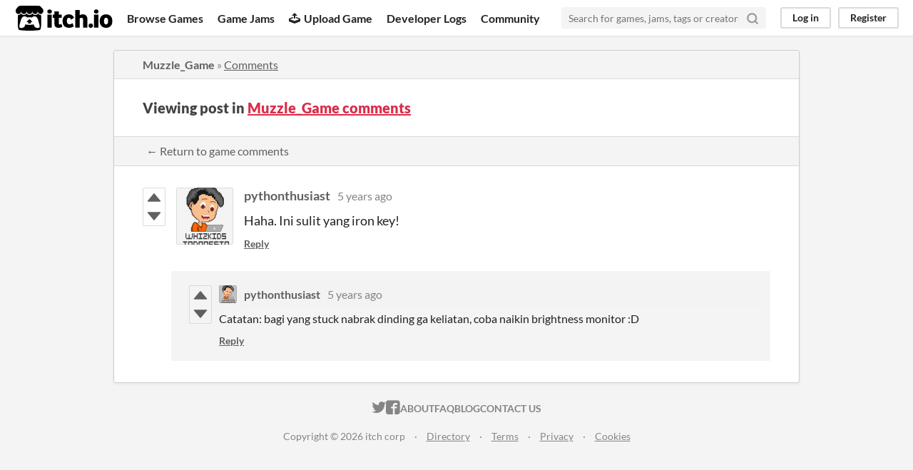

--- FILE ---
content_type: text/html
request_url: https://itch.io/post/1457567
body_size: 3268
content:
<!DOCTYPE HTML><html lang="en"><head><meta charset="UTF-8"/><META name="GENERATOR" content="IBM HomePage Builder 2001 V5.0.0 for Windows"><meta name="msvalidate.01" content="3BB4D18369B9C21326AF7A99FCCC5A09" /><meta property="fb:app_id" content="537395183072744" /><title>Post by pythonthusiast in Muzzle_Game comments - itch.io</title><meta name="csrf_token" value="WyJTRnJyIiwxNzY5NDk4OTk2LCJjQWRDcFRVa1lvUTJEVTgiXQ==.QFFp8UTSCOB6LM4uwN1vQb/o7Rs=" /><meta content="Post by pythonthusiast in Muzzle_Game comments" property="og:title"/><meta content="itch.io" property="og:site_name"/><meta content="4503599627724030" property="twitter:account_id"/><link rel="canonical" href="https://zanja.itch.io/muzzle-game/comments"/><link rel="manifest" href="/static/manifest.json"/><meta content="Haha. Ini sulit yang iron key!" property="og:description"/><meta name="description" content="Haha. Ini sulit yang iron key!"/><meta name="viewport" content="width=device-width, initial-scale=1"/><meta name="theme-color" content="#FA5C5C"/><link rel="stylesheet" href="https://static.itch.io/main.css?1769296133"/><script type="text/javascript">if (!window.location.hostname.match(/localhost/)) {      window.dataLayer = window.dataLayer || [];
      function gtag(){dataLayer.push(arguments);}
      gtag('js', new Date());
      gtag('config', "G-36R7NPBMLS", {});
      (function(d, t, s, m) {
        s = d.createElement(t);
        s.src = "https:\/\/www.googletagmanager.com\/gtag\/js?id=G-36R7NPBMLS";
        s.async = 1;
        m = d.getElementsByTagName(t)[0];
        m.parentNode.insertBefore(s, m);
      })(document, "script");
      }</script><script type="text/javascript">window.itchio_translations_url = 'https://static.itch.io/translations';</script><script type="text/javascript" src="https://static.itch.io/lib.min.js?1769296133"></script><script type="text/javascript" src="https://static.itch.io/bundle.min.js?1769296133"></script><script data-src="https://static.itch.io/react.min.js?1769296133" id="lib_react_src"></script><script type="text/javascript" src="https://static.itch.io/community.min.js?1769296133"></script><script type="text/javascript">I.current_user = null;</script></head><body data-host="itch.io" data-page_name="community.post" class="locale_en layout_widget responsive"><div class="header_widget base_widget" id="header_3105303"><a href="#maincontent" class="skip_to_main">Skip to main content</a><div class="primary_header"><h1 title="itch.io - indie game hosting marketplace" class="title"><a title="itch.io - indie game hosting marketplace" class="header_logo" href="/"><span class="visually_hidden">itch.io</span><img alt="itch.io logo &amp; title" height="199" src="https://static.itch.io/images/logo-black-new.svg" class="full_logo" width="775"/><img alt="itch.io logo" height="235" src="https://static.itch.io/images/itchio-textless-black.svg" class="minimal_logo" width="262"/></a></h1><div class="header_buttons"><a class="header_button browse_btn" href="/games" data-label="browse">Browse Games</a><a class="header_button jams_btn" href="/jams" data-label="jams">Game Jams</a><a class="header_button developers_btn" href="/developers" data-label="developers"><span aria-hidden="true" class="icon icon-upload"></span>Upload Game</a><a class="header_button devlogs_btn" href="/devlogs" data-label="devlogs">Developer Logs</a><a class="header_button community.home_btn" href="/community" data-label="community.home">Community</a></div><form action="/search" class="game_search"><input required="required" type="text" class="search_input" name="q" placeholder="Search for games, jams, tags or creators"/><button aria-label="Search" class="submit_btn"><svg width="18" height="18" fill="none" role="img" class="svgicon icon_search" stroke="currentColor" stroke-width="3" stroke-linecap="round" version="1.1" stroke-linejoin="round" aria-hidden viewBox="0 0 24 24"><circle cx="11" cy="11" r="8"></circle><line x1="21" y1="21" x2="16.65" y2="16.65"></line></svg></button></form><div class="user_panel_widget base_widget" id="user_panel_994101"><a data-register_action="header" data-label="log_in" href="/login" class="panel_button">Log in</a><a data-register_action="header" data-label="register" href="/register" class="panel_button register_button">Register</a></div></div><div data-target="browse" class="header_dropdown"><a href="/games/store">Indie game store</a><a href="/games/free">Free games</a><a href="/games/fun">Fun games</a><a href="/games/tag-horror">Horror games</a><div class="divider"></div><a href="/tools">Game development</a><a href="/game-assets">Assets</a><a href="/comics">Comics</a><div class="divider"></div><a href="/sales">Sales</a><a href="/bundles">Bundles</a><div class="divider"></div><a href="/jobs">Jobs</a><div class="divider"></div><a href="/tags">Tags</a><a href="/game-development/engines">Game Engines</a></div></div><div class="main"><div class="inner_column"><div class="community_post_page page_widget base_widget" id="community_post_1627774"><div class="tabbed_header_widget base_widget" id="tabbed_header_5317341"><div class="header_breadcrumbs"><a href="https://zanja.itch.io/muzzle-game" class="trail">Muzzle_Game</a> » <a href="https://zanja.itch.io/muzzle-game/comments" class="">Comments</a></div><div class="stat_header_widget"><div class="text_container"><h2>Viewing post in <a href="https://zanja.itch.io/muzzle-game/comments">Muzzle_Game comments</a></h2></div></div><div class="header_nav"><div class="header_nav_tabs"><a href="https://zanja.itch.io/muzzle-game/comments" class="nav_btn">← Return to game comments</a></div></div></div><div class="padded"><div class="community_post_list_widget base_widget" id="community_post_list_421056"><div data-post="{&quot;id&quot;:1457567,&quot;user_id&quot;:1307968}" class="community_post has_replies has_vote_column sidebar_avatar" id="post-1457567"><div id="first-post" class="post_anchor"></div><div id="last-post" class="post_anchor"></div><div class="post_grid"><div class="post_votes"><a data-register_action="community_vote" class="vote_up_btn vote_btn" href="/login" title="Vote up"><svg width="20" height="20" role="img" version="1.1" class="svgicon icon_vote_up" viewBox="0 0 24 24" aria-hidden><polygon points="2 18 12 6 22 18" /></svg></a> <a data-register_action="community_vote" class="vote_down_btn vote_btn" href="/login" title="Vote down"><svg width="20" height="20" role="img" version="1.1" class="svgicon icon_vote_down" viewBox="0 0 24 24" aria-hidden><polygon points="2 6 12 18 22 6" /></svg></a></div><a href="/profile/pythonthusiast" class="avatar_container"><div style="background-image: url(https://img.itch.zone/aW1nLzE1NjQwNTMucG5n/80x80%23/BDnE9g.png)" class="post_avatar"></div></a><div class="post_header"><span class="post_author"><a href="/profile/pythonthusiast">pythonthusiast</a></span><span title="2020-05-25 06:21:59" class="post_date"><a href="/post/1457567">5 years ago</a></span><span class="vote_counts"></span></div><div class="post_content"><div dir="auto" class="post_body user_formatted"><p>Haha. Ini sulit yang iron key!</p></div><div class="post_footer"><a data-register_action="community_reply" class="post_action reply_btn" href="/login">Reply</a></div></div></div></div><div class="community_post_replies top_level_replies"><div data-post="{&quot;id&quot;:1457569,&quot;user_id&quot;:1307968}" class="community_post is_reply has_vote_column" id="post-1457569"><div class="post_grid"><div class="post_votes"><a data-register_action="community_vote" class="vote_up_btn vote_btn" href="/login" title="Vote up"><svg width="20" height="20" role="img" version="1.1" class="svgicon icon_vote_up" viewBox="0 0 24 24" aria-hidden><polygon points="2 18 12 6 22 18" /></svg></a> <a data-register_action="community_vote" class="vote_down_btn vote_btn" href="/login" title="Vote down"><svg width="20" height="20" role="img" version="1.1" class="svgicon icon_vote_down" viewBox="0 0 24 24" aria-hidden><polygon points="2 6 12 18 22 6" /></svg></a></div><a href="/profile/pythonthusiast" class="avatar_container"><div style="background-image: url(https://img.itch.zone/aW1nLzE1NjQwNTMucG5n/25x25%23/Z7VUix.png)" class="post_avatar"></div></a><div class="post_header"><span class="post_author"><a href="/profile/pythonthusiast">pythonthusiast</a></span><span title="2020-05-25 06:23:02" class="post_date"><a href="/post/1457569">5 years ago</a></span><span class="vote_counts"></span></div><div class="post_content"><div dir="auto" class="post_body user_formatted"><p>Catatan: bagi yang stuck nabrak dinding ga keliatan, coba naikin brightness monitor&nbsp;:D</p></div><div class="post_footer"><a data-register_action="community_reply" class="post_action reply_btn" href="/login">Reply</a></div></div></div></div></div><script type="text/template" id="vote_counts_tpl"><% if (up_score > 0) { %><span class="upvotes">(+{{up_score}})</span><% } %><% if (down_score > 0) { %><span class="downvotes">(-{{down_score}})</span><% } %></script></div></div><script data-inject="&lt;script type=&quot;text/javascript&quot; src=&quot;https://static.itch.io/lib/prism.js?1769296133&quot;&gt;&lt;/script&gt;&lt;link rel=&quot;stylesheet&quot; href=&quot;https://static.itch.io/lib/prism.css?1769296133&quot;/&gt;" id="lib_prism_src"></script></div></div></div><div class="footer"><div class="primary"><div class="social"><a href="https://twitter.com/itchio"><span aria-hidden="true" class="icon icon-twitter"></span><span class="screenreader_only">itch.io on Twitter</span></a><a href="https://www.facebook.com/itchiogames"><span aria-hidden="true" class="icon icon-facebook"></span><span class="screenreader_only">itch.io on Facebook</span></a></div><a href="/docs/general/about">About</a><a href="/docs/general/faq">FAQ</a><a href="/blog">Blog</a><a href="/support">Contact us</a></div><div class="secondary"><span class="copyright">Copyright © 2026 itch corp</span><span class="spacer"> · </span><a href="/directory">Directory</a><span class="spacer"> · </span><a rel="nofollow" href="/docs/legal/terms">Terms</a><span class="spacer"> · </span><a rel="nofollow" href="/docs/legal/privacy-policy">Privacy</a><span class="spacer"> · </span><a rel="nofollow" href="/docs/legal/cookie-policy">Cookies</a></div></div><script type="text/template" id="loading_lightbox_tpl"><div aria-live="polite" class="lightbox loading_lightbox"><div class="loader_outer"><div class="loader_label">Loading</div><div class="loader_bar"><div class="loader_bar_slider"></div></div></div></div></script><script type="text/javascript">new I.CommunityViewTopic('#community_post_1627774', {"report_url":"\/post\/:post_id\/report","ban_url":"\/bans\/category\/753932"});init_Header('#header_3105303', {"autocomplete_props":{"i18n":{"search":"Search","search_placeholder":"Search for games, jams, tags or creators"},"ca_source":25,"ca_types":{"jam":4,"game":1,"browse_facet":8,"featured_tag":7},"autocomplete_url":"\/autocomplete","search_url":"\/search"}});
I.setup_page();</script></body></html>